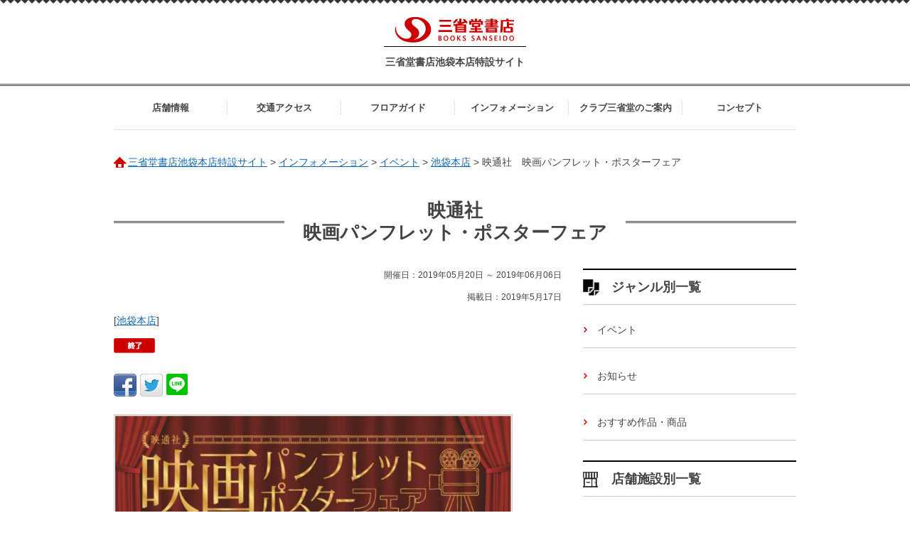

--- FILE ---
content_type: text/html; charset=UTF-8
request_url: http://ikebukuro.books-sanseido.co.jp/events/4435
body_size: 6113
content:
<!DOCTYPE html>
<html lang="ja">
  <head>
	<meta charset="utf-8">
	<meta http-equiv="X-UA-Compatible" content="IE=edge,chrome=1">
	<meta name="viewport" content="width=device-width">
		  	  <meta name="description" content="映通社　映画パンフレット・ポスターフェア">
	  		<!--[if lt IE 9]>
	<script src="http://ikebukuro.books-sanseido.co.jp/ssd_wpc/themes/ssd/assets/js/html5shiv.js"></script>
	<script src="http://ikebukuro.books-sanseido.co.jp/ssd_wpc/themes/ssd/assets/js/css3-mediaqueries.js"></script>
	<![endif]-->
	<link rel="shortcut icon" href="http://ikebukuro.books-sanseido.co.jp/ssd_wpc/themes/ssd/favicon.ico" >
	<meta name='robots' content='max-image-preview:large' />
<link rel='stylesheet' id='wp-block-library-css' href='http://ikebukuro.books-sanseido.co.jp/ssd_wp/wp-includes/css/dist/block-library/style.min.css?ver=6.5.7' type='text/css' media='all' />
<style id='classic-theme-styles-inline-css' type='text/css'>
/*! This file is auto-generated */
.wp-block-button__link{color:#fff;background-color:#32373c;border-radius:9999px;box-shadow:none;text-decoration:none;padding:calc(.667em + 2px) calc(1.333em + 2px);font-size:1.125em}.wp-block-file__button{background:#32373c;color:#fff;text-decoration:none}
</style>
<style id='global-styles-inline-css' type='text/css'>
body{--wp--preset--color--black: #000000;--wp--preset--color--cyan-bluish-gray: #abb8c3;--wp--preset--color--white: #ffffff;--wp--preset--color--pale-pink: #f78da7;--wp--preset--color--vivid-red: #cf2e2e;--wp--preset--color--luminous-vivid-orange: #ff6900;--wp--preset--color--luminous-vivid-amber: #fcb900;--wp--preset--color--light-green-cyan: #7bdcb5;--wp--preset--color--vivid-green-cyan: #00d084;--wp--preset--color--pale-cyan-blue: #8ed1fc;--wp--preset--color--vivid-cyan-blue: #0693e3;--wp--preset--color--vivid-purple: #9b51e0;--wp--preset--gradient--vivid-cyan-blue-to-vivid-purple: linear-gradient(135deg,rgba(6,147,227,1) 0%,rgb(155,81,224) 100%);--wp--preset--gradient--light-green-cyan-to-vivid-green-cyan: linear-gradient(135deg,rgb(122,220,180) 0%,rgb(0,208,130) 100%);--wp--preset--gradient--luminous-vivid-amber-to-luminous-vivid-orange: linear-gradient(135deg,rgba(252,185,0,1) 0%,rgba(255,105,0,1) 100%);--wp--preset--gradient--luminous-vivid-orange-to-vivid-red: linear-gradient(135deg,rgba(255,105,0,1) 0%,rgb(207,46,46) 100%);--wp--preset--gradient--very-light-gray-to-cyan-bluish-gray: linear-gradient(135deg,rgb(238,238,238) 0%,rgb(169,184,195) 100%);--wp--preset--gradient--cool-to-warm-spectrum: linear-gradient(135deg,rgb(74,234,220) 0%,rgb(151,120,209) 20%,rgb(207,42,186) 40%,rgb(238,44,130) 60%,rgb(251,105,98) 80%,rgb(254,248,76) 100%);--wp--preset--gradient--blush-light-purple: linear-gradient(135deg,rgb(255,206,236) 0%,rgb(152,150,240) 100%);--wp--preset--gradient--blush-bordeaux: linear-gradient(135deg,rgb(254,205,165) 0%,rgb(254,45,45) 50%,rgb(107,0,62) 100%);--wp--preset--gradient--luminous-dusk: linear-gradient(135deg,rgb(255,203,112) 0%,rgb(199,81,192) 50%,rgb(65,88,208) 100%);--wp--preset--gradient--pale-ocean: linear-gradient(135deg,rgb(255,245,203) 0%,rgb(182,227,212) 50%,rgb(51,167,181) 100%);--wp--preset--gradient--electric-grass: linear-gradient(135deg,rgb(202,248,128) 0%,rgb(113,206,126) 100%);--wp--preset--gradient--midnight: linear-gradient(135deg,rgb(2,3,129) 0%,rgb(40,116,252) 100%);--wp--preset--font-size--small: 13px;--wp--preset--font-size--medium: 20px;--wp--preset--font-size--large: 36px;--wp--preset--font-size--x-large: 42px;--wp--preset--spacing--20: 0.44rem;--wp--preset--spacing--30: 0.67rem;--wp--preset--spacing--40: 1rem;--wp--preset--spacing--50: 1.5rem;--wp--preset--spacing--60: 2.25rem;--wp--preset--spacing--70: 3.38rem;--wp--preset--spacing--80: 5.06rem;--wp--preset--shadow--natural: 6px 6px 9px rgba(0, 0, 0, 0.2);--wp--preset--shadow--deep: 12px 12px 50px rgba(0, 0, 0, 0.4);--wp--preset--shadow--sharp: 6px 6px 0px rgba(0, 0, 0, 0.2);--wp--preset--shadow--outlined: 6px 6px 0px -3px rgba(255, 255, 255, 1), 6px 6px rgba(0, 0, 0, 1);--wp--preset--shadow--crisp: 6px 6px 0px rgba(0, 0, 0, 1);}:where(.is-layout-flex){gap: 0.5em;}:where(.is-layout-grid){gap: 0.5em;}body .is-layout-flex{display: flex;}body .is-layout-flex{flex-wrap: wrap;align-items: center;}body .is-layout-flex > *{margin: 0;}body .is-layout-grid{display: grid;}body .is-layout-grid > *{margin: 0;}:where(.wp-block-columns.is-layout-flex){gap: 2em;}:where(.wp-block-columns.is-layout-grid){gap: 2em;}:where(.wp-block-post-template.is-layout-flex){gap: 1.25em;}:where(.wp-block-post-template.is-layout-grid){gap: 1.25em;}.has-black-color{color: var(--wp--preset--color--black) !important;}.has-cyan-bluish-gray-color{color: var(--wp--preset--color--cyan-bluish-gray) !important;}.has-white-color{color: var(--wp--preset--color--white) !important;}.has-pale-pink-color{color: var(--wp--preset--color--pale-pink) !important;}.has-vivid-red-color{color: var(--wp--preset--color--vivid-red) !important;}.has-luminous-vivid-orange-color{color: var(--wp--preset--color--luminous-vivid-orange) !important;}.has-luminous-vivid-amber-color{color: var(--wp--preset--color--luminous-vivid-amber) !important;}.has-light-green-cyan-color{color: var(--wp--preset--color--light-green-cyan) !important;}.has-vivid-green-cyan-color{color: var(--wp--preset--color--vivid-green-cyan) !important;}.has-pale-cyan-blue-color{color: var(--wp--preset--color--pale-cyan-blue) !important;}.has-vivid-cyan-blue-color{color: var(--wp--preset--color--vivid-cyan-blue) !important;}.has-vivid-purple-color{color: var(--wp--preset--color--vivid-purple) !important;}.has-black-background-color{background-color: var(--wp--preset--color--black) !important;}.has-cyan-bluish-gray-background-color{background-color: var(--wp--preset--color--cyan-bluish-gray) !important;}.has-white-background-color{background-color: var(--wp--preset--color--white) !important;}.has-pale-pink-background-color{background-color: var(--wp--preset--color--pale-pink) !important;}.has-vivid-red-background-color{background-color: var(--wp--preset--color--vivid-red) !important;}.has-luminous-vivid-orange-background-color{background-color: var(--wp--preset--color--luminous-vivid-orange) !important;}.has-luminous-vivid-amber-background-color{background-color: var(--wp--preset--color--luminous-vivid-amber) !important;}.has-light-green-cyan-background-color{background-color: var(--wp--preset--color--light-green-cyan) !important;}.has-vivid-green-cyan-background-color{background-color: var(--wp--preset--color--vivid-green-cyan) !important;}.has-pale-cyan-blue-background-color{background-color: var(--wp--preset--color--pale-cyan-blue) !important;}.has-vivid-cyan-blue-background-color{background-color: var(--wp--preset--color--vivid-cyan-blue) !important;}.has-vivid-purple-background-color{background-color: var(--wp--preset--color--vivid-purple) !important;}.has-black-border-color{border-color: var(--wp--preset--color--black) !important;}.has-cyan-bluish-gray-border-color{border-color: var(--wp--preset--color--cyan-bluish-gray) !important;}.has-white-border-color{border-color: var(--wp--preset--color--white) !important;}.has-pale-pink-border-color{border-color: var(--wp--preset--color--pale-pink) !important;}.has-vivid-red-border-color{border-color: var(--wp--preset--color--vivid-red) !important;}.has-luminous-vivid-orange-border-color{border-color: var(--wp--preset--color--luminous-vivid-orange) !important;}.has-luminous-vivid-amber-border-color{border-color: var(--wp--preset--color--luminous-vivid-amber) !important;}.has-light-green-cyan-border-color{border-color: var(--wp--preset--color--light-green-cyan) !important;}.has-vivid-green-cyan-border-color{border-color: var(--wp--preset--color--vivid-green-cyan) !important;}.has-pale-cyan-blue-border-color{border-color: var(--wp--preset--color--pale-cyan-blue) !important;}.has-vivid-cyan-blue-border-color{border-color: var(--wp--preset--color--vivid-cyan-blue) !important;}.has-vivid-purple-border-color{border-color: var(--wp--preset--color--vivid-purple) !important;}.has-vivid-cyan-blue-to-vivid-purple-gradient-background{background: var(--wp--preset--gradient--vivid-cyan-blue-to-vivid-purple) !important;}.has-light-green-cyan-to-vivid-green-cyan-gradient-background{background: var(--wp--preset--gradient--light-green-cyan-to-vivid-green-cyan) !important;}.has-luminous-vivid-amber-to-luminous-vivid-orange-gradient-background{background: var(--wp--preset--gradient--luminous-vivid-amber-to-luminous-vivid-orange) !important;}.has-luminous-vivid-orange-to-vivid-red-gradient-background{background: var(--wp--preset--gradient--luminous-vivid-orange-to-vivid-red) !important;}.has-very-light-gray-to-cyan-bluish-gray-gradient-background{background: var(--wp--preset--gradient--very-light-gray-to-cyan-bluish-gray) !important;}.has-cool-to-warm-spectrum-gradient-background{background: var(--wp--preset--gradient--cool-to-warm-spectrum) !important;}.has-blush-light-purple-gradient-background{background: var(--wp--preset--gradient--blush-light-purple) !important;}.has-blush-bordeaux-gradient-background{background: var(--wp--preset--gradient--blush-bordeaux) !important;}.has-luminous-dusk-gradient-background{background: var(--wp--preset--gradient--luminous-dusk) !important;}.has-pale-ocean-gradient-background{background: var(--wp--preset--gradient--pale-ocean) !important;}.has-electric-grass-gradient-background{background: var(--wp--preset--gradient--electric-grass) !important;}.has-midnight-gradient-background{background: var(--wp--preset--gradient--midnight) !important;}.has-small-font-size{font-size: var(--wp--preset--font-size--small) !important;}.has-medium-font-size{font-size: var(--wp--preset--font-size--medium) !important;}.has-large-font-size{font-size: var(--wp--preset--font-size--large) !important;}.has-x-large-font-size{font-size: var(--wp--preset--font-size--x-large) !important;}
.wp-block-navigation a:where(:not(.wp-element-button)){color: inherit;}
:where(.wp-block-post-template.is-layout-flex){gap: 1.25em;}:where(.wp-block-post-template.is-layout-grid){gap: 1.25em;}
:where(.wp-block-columns.is-layout-flex){gap: 2em;}:where(.wp-block-columns.is-layout-grid){gap: 2em;}
.wp-block-pullquote{font-size: 1.5em;line-height: 1.6;}
</style>
<link rel='stylesheet' id='style-css' href='/ssd_wpc/themes/ssd/assets/css/style.css?ver=6.5.7' type='text/css' media='all' />
<script type="text/javascript" src="http://ikebukuro.books-sanseido.co.jp/ssd_wp/wp-includes/js/jquery/jquery.min.js?ver=3.7.1" id="jquery-core-js"></script>
<script type="text/javascript" src="http://ikebukuro.books-sanseido.co.jp/ssd_wp/wp-includes/js/jquery/jquery-migrate.min.js?ver=3.4.1" id="jquery-migrate-js"></script>
<link rel="https://api.w.org/" href="/wp-json/" /><link rel="alternate" type="application/json+oembed" href="/wp-json/oembed/1.0/embed?url=https%3A%2F%2Fikebukuro.books-sanseido.co.jp%2Fevents%2F4435" />
<link rel="alternate" type="text/xml+oembed" href="/wp-json/oembed/1.0/embed?url=https%3A%2F%2Fikebukuro.books-sanseido.co.jp%2Fevents%2F4435&#038;format=xml" />
	<script type="text/javascript">
		  
	</script>
	<title>
	  	  	  映通社　映画パンフレット・ポスターフェア | 三省堂書店池袋本店特設サイト	  	</title>
  </head>
  
  <body>
	<header id="header">
	  <div class="logo">
		<p class="ci"><a href="http://www.books-sanseido.co.jp/"><img src="http://ikebukuro.books-sanseido.co.jp/ssd_wpc/themes/ssd/assets/imgs/common/logo.png" alt="三省堂書店"></a></p>
		<p class="tagline"><a href="https://ikebukuro.books-sanseido.co.jp">三省堂書店池袋本店特設サイト</a></p>
		<!-- / .logo --></div>
	  <div class="gnavi">
		<nav>
		  <ul class="cf"><li id="menu-item-95" class="menu-item menu-item-type-post_type menu-item-object-page menu-item-95"><a href="/shop">店舗情報</a></li>
<li id="menu-item-98" class="menu-item menu-item-type-post_type menu-item-object-page menu-item-98"><a href="/access">交通アクセス</a></li>
<li id="menu-item-99" class="menu-item menu-item-type-post_type menu-item-object-page menu-item-99"><a href="/floor">フロアガイド</a></li>
<li id="menu-item-100" class="menu-item menu-item-type-post_type menu-item-object-page menu-item-100"><a href="/infos">インフォメーション</a></li>
<li id="menu-item-6469" class="menu-item menu-item-type-custom menu-item-object-custom menu-item-6469"><a target="_blank" rel="noopener" href="https://tsunagaru.books-sanseido.co.jp/">クラブ三省堂のご案内</a></li>
<li id="menu-item-102" class="menu-item menu-item-type-post_type menu-item-object-page menu-item-102"><a href="/concept">コンセプト</a></li>
</ul>		</nav>
		<!-- / .gnavi --></div>
	  <!-- / #header --></header>
	
	<div id="contents" class="cf" role="main">
	  	  <div class="crumb">
		<!-- Breadcrumb NavXT 7.3.1 -->
<span property="itemListElement" typeof="ListItem"><a property="item" typeof="WebPage" title="Go to 三省堂書店池袋本店特設サイト." href="https://ikebukuro.books-sanseido.co.jp" class="home"><span property="name">三省堂書店池袋本店特設サイト</span></a><meta property="position" content="1"></span> &gt; <span property="itemListElement" typeof="ListItem"><a property="item" typeof="WebPage" title="Go to インフォメーション." href="/infos" class="events-root post post-events"><span property="name">インフォメーション</span></a><meta property="position" content="2"></span> &gt; <span property="itemListElement" typeof="ListItem"><a property="item" typeof="WebPage" title="Go to イベント." href="/events" class="archive post-events-archive"><span property="name">イベント</span></a><meta property="position" content="3"></span> &gt; <span property="itemListElement" typeof="ListItem"><a property="item" typeof="WebPage" title="Go to the 池袋本店 facility archives." href="/events/facilities/%e6%b1%a0%e8%a2%8b%e6%9c%ac%e5%ba%97" class="taxonomy facilities"><span property="name">池袋本店</span></a><meta property="position" content="4"></span> &gt; <span property="itemListElement" typeof="ListItem"><span property="name">映通社　映画パンフレット・ポスターフェア</span><meta property="position" content="5"></span>	  </div>
	  <div class="hd lv1">
		<h1 class="title">
		  <span class="ja">
						  <p>映通社<br />
映画パンフレット・ポスターフェア</p>
					  </span>
		</h1>
		<!-- / .hd lv1 --></div>
	  <div id="main">
    <article>
		<div class="hd_lv1">
	  	  <p class="date">開催日：2019年05月20日	  
	   ～
	  2019年06月06日	  	  </p>
	  	  <p class="date">掲載日：2019年5月17日</p>
	  <p class="tag">[<a href="/events/facilities/%e6%b1%a0%e8%a2%8b%e6%9c%ac%e5%ba%97" rel="tag">池袋本店</a>]</p>
	  

  <img src="http://ikebukuro.books-sanseido.co.jp/ssd_wpc/themes/ssd/assets/imgs/common/icon_finish.png" alt="終了">	  <!-- / .hd_lv1 --></div>
  
<div class="ninja_onebutton" style="margin-bottom:20px">
	  <script type="text/javascript">
		//<![CDATA[
		(function(d){
		  if(typeof(window.NINJA_CO_JP_ONETAG_BUTTON_9b07000b6d1431bfd07aa548d16e414f)=='undefined'){
			document.write("<sc"+"ript type='text\/javascript' src='\/\/omt.shinobi.jp\/b\/9b07000b6d1431bfd07aa548d16e414f'><\/sc"+"ript>");
		  }else{
			window.NINJA_CO_JP_ONETAG_BUTTON_9b07000b6d1431bfd07aa548d16e414f.ONETAGButton_Load();}
		})(document);
		//]]>
	  </script><span class="ninja_onebutton_hidden" style="display:none;">/events/4435</span><span style="display:none;" class="ninja_onebutton_hidden">映通社　映画パンフレット・ポスターフェア</span>
<!-- / .ninja_onebutton --></div>


	<div class="body">
	  <p><a href="http://ikebukuro.books-sanseido.co.jp/ssd_wpc/uploads/2019/05/499918ec45a6e721c96b8a2c9c9ae63c-1.jpg"><img fetchpriority="high" decoding="async" class="alignleft wp-image-4438" src="http://ikebukuro.books-sanseido.co.jp/ssd_wpc/uploads/2019/05/499918ec45a6e721c96b8a2c9c9ae63c-1-1024x341.jpg" alt="" width="557" height="185" srcset="/ssd_wpc/uploads/2019/05/499918ec45a6e721c96b8a2c9c9ae63c-1-1024x341.jpg 1024w, /ssd_wpc/uploads/2019/05/499918ec45a6e721c96b8a2c9c9ae63c-1-300x100.jpg 300w, /ssd_wpc/uploads/2019/05/499918ec45a6e721c96b8a2c9c9ae63c-1-768x256.jpg 768w, /ssd_wpc/uploads/2019/05/499918ec45a6e721c96b8a2c9c9ae63c-1.jpg 1089w" sizes="(max-width: 557px) 100vw, 557px" /></a></p>
<p><strong>往年の名作から大ヒット作まで<br />
ここでしか買えない映画パンフレット・ポスターを一挙展示販売！</strong></p>
<p>みなさまのご来場をお待ちしております。</p>
<p>※ご用意する商品は中古品でございます。</p>
<p>&nbsp;</p>
<p>■開催期間：2019/5/20（月）～2019/6/6（木）</p>
<p>■営業時間：10:00～22:00</p>
<p>■場所：三省堂書店 池袋本店　　西武池袋本店別館地下1階 Ｂゾーン</p>
<p>■お問合せ：映通社　TEL03-3410-9772　12～18時　（土曜/日曜　休）　<span style="color: #0000ff;"><a style="color: #0000ff;" href="http://www.a2sha.com/">映通社HP</a></span></p>
<p>三省堂書店　池袋本店　TEL 03-6864-8900</p>
<p><a href="http://ikebukuro.books-sanseido.co.jp/ssd_wpc/uploads/2019/05/33da0d8387cc872c4036d1a5772e6056.jpg"><img decoding="async" class="alignleft wp-image-4441" src="http://ikebukuro.books-sanseido.co.jp/ssd_wpc/uploads/2019/05/33da0d8387cc872c4036d1a5772e6056-725x1024.jpg" alt="" width="586" height="828" srcset="/ssd_wpc/uploads/2019/05/33da0d8387cc872c4036d1a5772e6056-725x1024.jpg 725w, /ssd_wpc/uploads/2019/05/33da0d8387cc872c4036d1a5772e6056-212x300.jpg 212w, /ssd_wpc/uploads/2019/05/33da0d8387cc872c4036d1a5772e6056-768x1085.jpg 768w" sizes="(max-width: 586px) 100vw, 586px" /><br />
</a></p>
<p>&nbsp;</p>
	  	  <table class="table">
				<tr>
		  <th>
			【会場】 		  </th>
		  <td>
			<p>三省堂書店池袋本店　別館地下1階Bゾーン</p>
		  </td>
		  		<tr>
		  <th>
			【期間】 		  </th>
		  <td>
			<p>2019年5月20日（月）～2019年6月6日（木）<br />
 営業時間：10:00～22:00</p>
<p>TEL：03-6864-8900</p>
		  </td>
		  		</table>
	  	</div>
		<ul class="list_links">
	<li><a href="/access">池袋本店への交通アクセス</a></li>
	</ul>
  </article>
  
<div class="ninja_onebutton" style="margin-bottom:20px">
	  <script type="text/javascript">
		//<![CDATA[
		(function(d){
		  if(typeof(window.NINJA_CO_JP_ONETAG_BUTTON_9b07000b6d1431bfd07aa548d16e414f)=='undefined'){
			document.write("<sc"+"ript type='text\/javascript' src='\/\/omt.shinobi.jp\/b\/9b07000b6d1431bfd07aa548d16e414f'><\/sc"+"ript>");
		  }else{
			window.NINJA_CO_JP_ONETAG_BUTTON_9b07000b6d1431bfd07aa548d16e414f.ONETAGButton_Load();}
		})(document);
		//]]>
	  </script><span class="ninja_onebutton_hidden" style="display:none;">/events/4435</span><span style="display:none;" class="ninja_onebutton_hidden">映通社　映画パンフレット・ポスターフェア</span>
<!-- / .ninja_onebutton --></div>


    <!-- / #main --></div>
<div id="sub">
    <div class="block genre">
	<div class="lv2">
	  <h2 class="title genre">ジャンル別一覧</h2>
	  <!-- / .hd_lv2 --></div>
	<ul class="list_event list_items">	
	  	  <li><a href="/events">
		イベント</a></li>
	  	  <li><a href="/news">
		お知らせ</a></li>
	  	  <li><a href="/items">
		おすすめ作品・商品</a></li>
	  	  <li><a href="/banner">
		バナー</a></li>
	  	</ul>
	<!-- / .block genre --></div>
  <div class="block category">
	<div class="lv2">
	  <h2 class="title category">店舗施設別一覧</h2>
	  <!-- / .hd_lv2 --></div>
	<ul class="list_event list_items">
	  	<li class="cat-item cat-item-12"><a href="/events/facilities/%e6%b1%a0%e8%a2%8b%e6%9c%ac%e5%ba%97">池袋本店</a>
</li>
	<li class="cat-item cat-item-3"><a href="/events/facilities/books">Books</a>
</li>
	</ul>
  </div>    
    <div class="block upcoming">
	
		<div class="lv2">
	  <h2 class="title upcoming">Twitter</h2>


<div class="block tweets">
	<a class="twitter-timeline"  href="https://twitter.com/ikehon_sanseido" data-widget-id="667037935326224384">@ikehon_sanseidoさんのツイート</a>
	<script>!function(d,s,id){var js,fjs=d.getElementsByTagName(s)[0],p=/^http:/.test(d.location)?'http':'https';if(!d.getElementById(id)){js=d.createElement(s);js.id=id;js.src=p+"://platform.twitter.com/widgets.js";fjs.parentNode.insertBefore(js,fjs);}}(document,"script","twitter-wjs");</script>
</div>

	  <!-- / .hd_lv2 --></div>

	
	<!-- / .block upcoming --></div>

	<!-- / #sub --></div><!-- / #contents .cf --></div>
<footer id="footer">
  <ul class="list list_banner cf">
	<li class="corp"><a href="http://www.books-sanseido.co.jp/"><img src="http://ikebukuro.books-sanseido.co.jp/ssd_wpc/themes/ssd/assets/imgs/home/bnr_corp.png" alt=""></a></li>
	<li class="recruit"><a href="http://www.books-sanseido.co.jp/recruit/"><img src="http://ikebukuro.books-sanseido.co.jp/ssd_wpc/themes/ssd/assets/imgs/home/bnr_recruit.png" alt=""></a></li>
	<li class="contact"><a href="https://www.books-sanseido.co.jp/contact/"><img src="http://ikebukuro.books-sanseido.co.jp/ssd_wpc/themes/ssd/assets/imgs/home/bnr_contact.png" alt=""></a></li>
  <li class="clubsanseido"><a href="https://tsunagaru.books-sanseido.co.jp/" target="_blank"><img src="http://ikebukuro.books-sanseido.co.jp/ssd_wpc/themes/ssd/assets/imgs/home/bnr_clubsanseido.png" alt=""></a></li>  </ul>
  <div class="nav">
	<nav>
	  <ul class="cf"><li class="menu-item menu-item-type-post_type menu-item-object-page menu-item-95"><a href="/shop">店舗情報</a></li>
<li class="menu-item menu-item-type-post_type menu-item-object-page menu-item-98"><a href="/access">交通アクセス</a></li>
<li class="menu-item menu-item-type-post_type menu-item-object-page menu-item-99"><a href="/floor">フロアガイド</a></li>
<li class="menu-item menu-item-type-post_type menu-item-object-page menu-item-100"><a href="/infos">インフォメーション</a></li>
<li class="menu-item menu-item-type-custom menu-item-object-custom menu-item-6469"><a target="_blank" rel="noopener" href="https://tsunagaru.books-sanseido.co.jp/">クラブ三省堂のご案内</a></li>
<li class="menu-item menu-item-type-post_type menu-item-object-page menu-item-102"><a href="/concept">コンセプト</a></li>
</ul>	</nav>
	<!-- / .nav --></div>
  <div class="copyright">
	<p>&copy;SANSEIDO BOOKSTORE LTD. All rights reserved.</p>
	<!-- / .copyright --></div>
  <p><a id="pagetop" href="#header"><img src="http://ikebukuro.books-sanseido.co.jp/ssd_wpc/themes/ssd/assets/imgs/common/pagetop.png" alt="ページトップへ戻る"></a> </p>
  <!-- / #footer --></footer>
<!-- / #footer --></footer>
<script type="text/javascript" src="/ssd_wpc/themes/ssd/assets/js/init.js" id="init-js"></script>
<script type="text/javascript" src="/ssd_wpc/themes/ssd/assets/js/ga.js" id="ga-js"></script>
</body>
</html>



--- FILE ---
content_type: application/javascript
request_url: http://x9.shinobi.jp/track?cid=453134534&ref=&jsref=http%3A%2F%2Fikebukuro.books-sanseido.co.jp%2Fevents%2F4435&time=1768659709981&x9uid=89845279-5288-455d-aa78-fb58e94b41ca&imuid=null&picked=%7B%22453134534-109%22%3A%7B%22language%22%3A%22en-US%40posix%22%2C%22session_id%22%3A%2201fb867a-7015-4945-97e4-e65f2159dfb4%22%7D%7D&callback=__chikayo__.callback.C_1768659709964_5564&uid=39615395-d3d2-446d-a793-0d2d5cbd279c
body_size: 105
content:
__chikayo__.callback.C_1768659709964_5564('39615395-d3d2-446d-a793-0d2d5cbd279c');

--- FILE ---
content_type: application/x-javascript
request_url: http://ikebukuro.books-sanseido.co.jp/ssd_wpc/themes/ssd/assets/js/init.js
body_size: 585
content:
/* init.js
-----------------------*/
jQuery(document).ready(function($){
/* ブロック全体をクリック可能にする */
 "use strict"; 
    jQuery('.list_shop li').hover(function () {
            $(this).toggleClass("hover");
        }).click(function() {
            location.href = jQuery(this).find('a').attr('href');
    });
/* ページ先頭に戻るボタンを追加する */ 
   var topBtn = $('#pagetop');
    topBtn.hide();
    jQuery(window).scroll(function () {
        if ($(this).scrollTop() > 100) {
            topBtn.fadeIn();
        } else {
            topBtn.fadeOut();
        }
    });
    topBtn.click(function () {
        jQuery('body,html').animate({
            scrollTop: 0
        }, 400);
        return false;
    });
/* iFrameで誤ってスクロールさせない */
    jQuery('.iframe').click(function () {
        jQuery('.iframe iframe').css("pointer-events", "auto");
    });
/* Googleマップで誤ってスクロールさせない */
    jQuery( ".area_map" ).mouseleave(function() {
        $('.iframe iframe').css("pointer-events", "none"); 
    });
});



--- FILE ---
content_type: text/plain
request_url: https://www.google-analytics.com/j/collect?v=1&_v=j102&a=948518744&t=pageview&_s=1&dl=http%3A%2F%2Fikebukuro.books-sanseido.co.jp%2Fevents%2F4435&ul=en-us%40posix&dt=%E6%98%A0%E9%80%9A%E7%A4%BE%E3%80%80%E6%98%A0%E7%94%BB%E3%83%91%E3%83%B3%E3%83%95%E3%83%AC%E3%83%83%E3%83%88%E3%83%BB%E3%83%9D%E3%82%B9%E3%82%BF%E3%83%BC%E3%83%95%E3%82%A7%E3%82%A2%20%7C%20%E4%B8%89%E7%9C%81%E5%A0%82%E6%9B%B8%E5%BA%97%E6%B1%A0%E8%A2%8B%E6%9C%AC%E5%BA%97%E7%89%B9%E8%A8%AD%E3%82%B5%E3%82%A4%E3%83%88&sr=1280x720&vp=1280x720&_u=IEBAAEABAAAAACAAI~&jid=540827623&gjid=1694898683&cid=2012580640.1768659709&tid=UA-222883-8&_gid=1662845489.1768659709&_r=1&_slc=1&z=1593183845
body_size: -289
content:
2,cG-GW8LXHNWV4